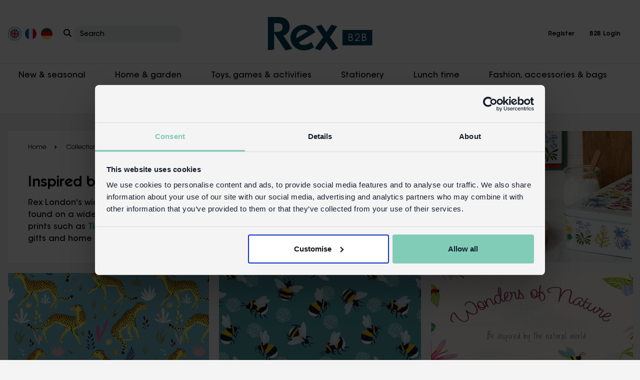

--- FILE ---
content_type: text/html; charset=utf-8
request_url: https://www.rexlondontrade.com/c/inspired-by-nature
body_size: 14819
content:

<!DOCTYPE html>
<html lang="en">
<head>
    <meta charset="UTF-8" />
    <meta http-equiv="X-UA-Compatible" content="IE=edge" />
    <meta name="viewport" content="width=device-width, initial-scale=1.0" />


    <title>Inspired by nature | Rex B2B</title>
    <meta name="description" content="Inspired by nature at Rex B2B. Trade & wholesale gift suppliers since 1981. Easy EU distribution. Free delivery available." />
    <meta name="keywords" content="" />

        <link rel="canonical" href="https://www.rexlondontrade.com/c/inspired-by-nature" />
            <link rel="alternate" hreflang="x-default" href="https://www.rexlondontrade.com/c/inspired-by-nature" />
            <link rel="alternate" hreflang="fr" href="https://www.rexlondontrade.com/fr/c/designs-floraux" />
            <link rel="alternate" hreflang="de" href="https://www.rexlondontrade.com/de/c/florale-designs" />
    <link async rel="stylesheet" href="/style/css/frontpage.css?v=1" />
    <link async rel="stylesheet" href="/css/font-awesome.min.css" />
    <link async rel="stylesheet" href="https://cdnjs.cloudflare.com/ajax/libs/font-awesome/6.3.0/css/all.min.css" />

    <!-- slick slider css  -->
    <link rel="stylesheet" href="/lib/slick/slick.css" />
    <link rel="stylesheet" href="/lib/slick/slick-theme.css" />
    <link rel="stylesheet" href="/css/xzoom.css" />

    <!-- jquery reference -->
    <script src="/js/jquery.min.js"></script>
    <script src="/js/xzoom.js"></script>
    <script type="text/javascript" src="https://unpkg.com/default-passive-events"></script>
    <script src="/jquery/jquery.validate.min.js"></script>
    <script src="/jquery/jquery.validate.unobtrusive.min.js"></script>

    <script async defer src="https://www.google.com/recaptcha/api.js"></script>

    <!-- Google Tag Manager -->
<script>(function(w,d,s,l,i){w[l]=w[l]||[];w[l].push({'gtm.start':
new Date().getTime(),event:'gtm.js'});var f=d.getElementsByTagName(s)[0],
j=d.createElement(s),dl=l!='dataLayer'?'&l='+l:'';j.async=true;j.src=
'https://www.googletagmanager.com/gtm.js?id=GTM-5H6K552&gtm_auth=6zVh9ZN7Y5WJeBQ-_guGfg&gtm_preview=env-1&gtm_cookies_win=x';f.parentNode.insertBefore(j,f);
})(window,document,'script','dataLayer','GTM-5H6K552');</script>
<!-- End Google Tag Manager -->
</head>
<body class="">
    <input type="hidden" id="culture-key" value="en-GB" />
    <!-- Google Tag Manager (noscript) -->
<noscript><iframe src="https://www.googletagmanager.com/ns.html?id=GTM-5H6K552&gtm_auth=6zVh9ZN7Y5WJeBQ-_guGfg&gtm_preview=env-1&gtm_cookies_win=x"
height="0" width="0" style="display:none;visibility:hidden"></iframe></noscript>
<!-- End Google Tag Manager (noscript) -->
    
<style>
	.site-search {
		border: none;
		border: none;
		overflow: hidden;
		white-space: nowrap;
		text-overflow: ellipsis;
		background: #edefef;
		padding: 5px 12px 5px;
		border-radius: 15px;
	}

		.site-search::placeholder {
			font-size: 14px;
			color: #000;
		}

	.head-search-dropdown button {
		background-color: transparent;
		border: none;
		padding: 0;
	}

		.head-search-dropdown button i {
			font-size: 16px;
			z-index: 9999;
			position: relative;
		}

	.country-flag-dropdown button i {
		font-size: 16px;
	}

</style>
<!-- main header start -->
<header class="rex-header">
	<div class="container-fluid">
		<div class="rex-row">
			<ul class="country-search">
				<li class="country-flag">
					<div class="country-flag-wrapper">
								<span class="flag">
									<a href="/c/inspired-by-nature" aria-label="Culture">
										<img class="img-fluid flag-click" id="flag-click-1"
											 src="/media/0o0cgw1p/united-kingdom-circle-flag.png?format=webp&quality=10"
									 alt="United Kingdom Circle Flag" width="27" style="padding:2px;" />
									</a>
								</span>
								<span class="flag">
									<a href="/fr/c/designs-floraux" aria-label="Culture">
										<img class="img-fluid flag-click" id="flag-click-1"
											 src="/media/idsozz33/france-flag-circle.png?format=webp&quality=10"
									 alt="France Flag" width="27" style="padding:2px;" />
									</a>
								</span>
								<span class="flag">
									<a href="/de/c/florale-designs" aria-label="Culture">
										<img class="img-fluid flag-click" id="flag-click-1"
											 src="/media/1cffhkd2/german-flag-circle.png?format=webp&quality=10"
									 alt="German Flag" width="27" style="padding:2px;" />
									</a>
								</span>
					</div>
				</li>
				<li class="country-flag">
					<form method="get" action="/search" name="searchProduct">
						<div class="dropdown head-search-dropdown">
							<button class="btn_submit_search"
									type="submit"
									aria-expanded="false" aria-label="Search">
								<i class="fa-solid fa-magnifying-glass"></i>
							</button>

							<input type="text" id="site-search" placeholder="Search" name="search" class="site-search" />
							<input type="hidden" value="" />
							<input type="hidden" value="" />
							<ul class="dropdown-menu search-result" aria-labelledby="dropdownMenuLink">
							</ul>
						</div>
					</form>
				</li>
			</ul>
			<!-- left country div end -->
			<a href="/" class="header-logo" aria-label="Header Logo">
				<img class="img-fluid"
					 src="/media/xhfnxw3p/rex-b2b_logo.svg" />
			</a>
			<!-- logo end -->

			<ul class="main-menu">
				<li class="mob-searchList">
					<a href="javascript:void(0)" id="search-toggle" aria-label="Search Toggle">
						<img src="/images/icon/search-icon.svg" alt="" />
					</a>
				</li>
					<li class="account-link dropdown">
						<button type="button" class="dropdown-toggle" id="dropdownMenuButton2" aria-label="Account dropdown menu" data-bs-toggle="dropdown" aria-expanded="false">
							<span class="acc-icon"><img class="img-fluid" src="/images/icon/user-regular.svg" alt="" /></span>
						</button>
						<ul class="dropdown-menu" aria-labelledby="dropdownMenuButton2">
							<li class="dropdown-item">
								<a href="/register" aria-label="Register">Register</a>
							</li>
							<li class="dropdown-item">
								<a href="/login" aria-label="Login">B2B Login</a>
							</li>
						</ul>
					</li>
					<li class="logout-link">
						<a href="/register" aria-label="Register">Register</a>
					</li>
					<li class="logout-link">
						<a href="/login" aria-label="Logout">B2B Login</a>
					</li>
				<li class="mob-menuBar">
					<span class="bar-one"></span>
				</li>
			</ul>
			<div class="search-wrap">
				<div class="search-box">
					<form method="get" action="/search" name="searchProductMobile">
						<div class="dropdown head-search-dropdown">
							<button class="btn_submit_search"
									type="submit"
									aria-expanded="false">
								<i class="fa-solid fa-magnifying-glass"></i>
							</button>

							<input type="text" id="site-search-Mobile" placeholder="Search" name="search" class="search-icon" />
							<input type="hidden" value="" />
							<input type="hidden" value="" />
							<ul class="dropdown-menu search-result-Mobile" aria-labelledby="dropdownMenuLink">
							</ul>
							<span class="searchClose"><i class="fa-solid fa-xmark"></i></span>
						</div>
					</form>
				</div>
			</div>
		</div>
	</div>
</header>
<!-- main header end -->
<!-- sub header start -->
	<header class="rexsub-header">
		<div class="container-fluid">
			<ul class="subheader-menu">
					<li class="">
						<a href="javascript:void(0)">New &amp; seasonal</a>
								<div class="megamenu-dropbox">
									<div class="container">
										<div class="row">
<div class='col'><ul class='megainner-menu'><h5><a style='color:black;' href='/c/new'>New</a></h5><li><a href='/c/newly-arrived-gift-lines-designs'>Newly arrived</a></li><li><a href='/c/coming-soon'>Coming soon</a></li></ul><ul class='megainner-menu'><h5><a style='color:black;' href=''></a></h5></ul></div><div class='col'><ul class='megainner-menu'><h5><a style='color:black;' href='/c/occasions'>Occasions</a></h5><li><a href='/c/back-to-school'>Back to school</a></li><li><a href='/c/easter-gifts'>Easter gifts</a></li><li><a href='/c/fathers-day'>Father's Day</a></li><li><a href='/c/mothers-day'>Mother's Day</a></li><li><a href='/c/wedding'>Wedding</a></li><li><a href='/c/party-accessories'>Party accessories</a></li><li><a href='/c/party-bag-fillers'>Party bag fillers</a></li><li><a href='/c/halloween-gifts-accessories'>Halloween</a></li></ul><ul class='megainner-menu'><h5><a style='color:black;' href=''></a></h5></ul></div><div class='col'><ul class='megainner-menu'><h5><a style='color:black;' href='/c/christmas'>Christmas</a></h5><li><a href='/c/christmas-decorations'>Christmas decorations</a></li><li><a href='/c/christmas-gifts-for-her'>Christmas gifts for her</a></li><li><a href='/c/christmas-gifts-for-him'>Christmas gifts for him</a></li><li><a href='/c/retro-vintage-gifts'>Retro gifts</a></li><li><a href='/c/stocking-fillers'>Stocking fillers</a></li><li><a href='/c/stocking-fillers-for-adults'>Stocking fillers for adults</a></li><li><a href='/c/unusual-gifts'>Unusual gifts</a></li></ul><ul class='megainner-menu'><h5><a style='color:black;' href=''></a></h5></ul></div><div class='col'><ul class='megainner-menu'><h5><a style='color:black;' href='/c/top-picks-offers'>Top picks & offers</a></h5><li><a href='/c/bestselling-toys-gifts-homeware'>Bestsellers</a></li><li><a href='/c/top-picks-for-bookshops'>Top picks for bookshops</a></li><li><a href='/c/top-picks-for-garden-centres'>Top picks for garden centres</a></li><li><a href='/c/top-picks-for-gift-shops'>Top picks for gift shops</a></li><li><a href='/c/top-picks-for-homeware-shops'>Top picks for homeware shops</a></li><li><a href='/c/top-picks-for-museums'>Top picks for museums</a></li><li><a href='/c/top-picks-for-toy-shops'>Top picks for toy shops</a></li><li><a href='/c/clearance'>CLEARANCE</a></li></ul>										</div>
									</div>
								</div>
					</li>
					<li class="">
						<a href="javascript:void(0)">Home &amp; garden</a>
								<div class="megamenu-dropbox">
									<div class="container">
										<div class="row">
<div class='col'><ul class='megainner-menu'><h5><a style='color:black;' href='/c/kitchen-dining'>Kitchen & dining</a></h5><li><a href='/c/mugs-cups'>Mugs & cups</a></li><li><a href='/c/glassware'>Glassware</a></li><li><a href='/c/kitchen-equipment'>Kitchen equipment</a></li><li><a href='/c/biscuit-storage-tins'>Biscuit & storage tins</a></li><li><a href='/c/coasters-placemats'>Placemats & coasters</a></li><li><a href='/c/kitchen-linens'>Kitchen linens</a></li><li><a href='/c/tableware'>Tableware</a></li></ul><ul class='megainner-menu'><h5><a style='color:black;' href=''></a></h5></ul></div><div class='col'><ul class='megainner-menu'><h5><a style='color:black;' href='/c/home-decor'>Home décor</a></h5><li><a href='/c/candle-holders-candlesticks'>Candle holders</a></li><li><a href='/c/led-lights'>LED lights</a></li><li><a href='/c/luxury-candles-matches'>Candles & matches</a></li><li><a href='/c/soft-furnishings'>Soft furnishings</a></li><li><a href='/c/doormats'>Doormats</a></li><li><a href='/c/tufted-cotton-bath-mats'>Tufted cotton bath mats</a></li><li><a href='/c/childrens-room'>Children's room</a></li><li><a href='/c/photo-frames-mirrors'>Frames & mirrors</a></li><li><a href='/c/decorative-accessories'>Decorative accessories</a></li><li><a href='/c/bathroom-gifts'>Bathroom gifts</a></li></ul><ul class='megainner-menu'><h5><a style='color:black;' href=''></a></h5></ul></div><div class='col'><ul class='megainner-menu'><h5><a style='color:black;' href='/c/storage'>Storage</a></h5><li><a href='/c/jumbo-storage-bags'>Jumbo storage bags</a></li><li><a href='/c/mini-storage-bags'>Mini storage bags</a></li><li><a href='/c/storage-organisers'>Storage & organisers</a></li><li><a href='/c/retro-storage-tins'>Retro storage tins</a></li><li><a href='/c/trinket-dishes'>Trinket dishes</a></li></ul><ul class='megainner-menu'><h5><a style='color:black;' href=''></a></h5></ul></div><div class='col'><ul class='megainner-menu'><h5><a style='color:black;' href='/c/garden'>Garden</a></h5><li><a href='/c/garden-gifts-accessories'>Garden gifts</a></li><li><a href='/c/watering-cans'>Watering cans</a></li></ul>										</div>
									</div>
								</div>
					</li>
					<li class="">
						<a href="javascript:void(0)">Toys, games &amp; activities</a>
								<div class="megamenu-dropbox">
									<div class="container">
										<div class="row">
<div class='col'><ul class='megainner-menu'><h5><a style='color:black;' href=''></a></h5></ul><ul class='megainner-menu'><h5><a style='color:black;' href=''></a></h5></ul></div><div class='col'><ul class='megainner-menu'><h5><a style='color:black;' href='/c/toys'>Toys</a></h5><li><a href='/c/classic-toys-for-gift-shops'>Classic toys</a></li><li><a href='/c/outdoor-toys'>Outdoor toys</a></li><li><a href='/c/musical-toys-gifts'>Musical toys</a></li><li><a href='/c/pocket-money-toys'>Pocket money toys</a></li><li><a href='/c/wooden-toys'>Wooden toys</a></li></ul><ul class='megainner-menu'><h5><a style='color:black;' href=''></a></h5></ul></div><div class='col'><ul class='megainner-menu'><h5><a style='color:black;' href='/c/games-for-children-families'>Games</a></h5><li><a href='/c/games-for-children'>Games for children</a></li><li><a href='/c/playing-cards-games'>Playing cards & games</a></li></ul><ul class='megainner-menu'><h5><a style='color:black;' href=''></a></h5></ul></div><div class='col'><ul class='megainner-menu'><h5><a style='color:black;' href='/c/activities'>Activities</a></h5><li><a href='/c/craft-build-kits'>Craft & build</a></li><li><a href='/c/pretend-play'>Pretend play</a></li><li><a href='/c/puzzles-jigsaws'>Puzzles</a></li></ul><ul class='megainner-menu'><h5><a style='color:black;' href=''></a></h5></ul></div><div class='col'><ul class='megainner-menu'><h5><a style='color:black;' href=''></a></h5></ul>										</div>
									</div>
								</div>
					</li>
					<li class="">
						<a href="javascript:void(0)">Stationery</a>
								<div class="megamenu-dropbox">
									<div class="container">
										<div class="row">
<div class='col'><ul class='megainner-menu'><h5><a style='color:black;' href=''></a></h5></ul><ul class='megainner-menu'><h5><a style='color:black;' href=''></a></h5></ul></div><div class='col'><ul class='megainner-menu'><h5><a style='color:black;' href='/c/cards-wrap'>Cards & wrap</a></h5><li><a href='/c/birthday-greeting-cards'>Birthday & greeting cards</a></li><li><a href='/c/gift-wrap-gift-bags-tissue-paper'>Gift wrapping</a></li></ul><ul class='megainner-menu'><h5><a style='color:black;' href=''></a></h5></ul></div><div class='col'><ul class='megainner-menu'><h5><a style='color:black;' href='/c/stationery'>Stationery gifts</a></h5><li><a href='/c/erasers'>Erasers</a></li><li><a href='/c/notebooks'>Notebooks</a></li><li><a href='/c/novelty-pens-pencils'>Pens & pencils</a></li><li><a href='/c/pencil-cases'>Pencil cases</a></li><li><a href='/c/stamps-stickers'>Stamps & stickers</a></li><li><a href='/c/stationery-accessories'>Stationery accessories</a></li></ul><ul class='megainner-menu'><h5><a style='color:black;' href=''></a></h5></ul></div><div class='col'><ul class='megainner-menu'><h5><a style='color:black;' href=''></a></h5></ul>										</div>
									</div>
								</div>
					</li>
					<li class="">
						<a href="javascript:void(0)">Lunch time</a>
								<div class="megamenu-dropbox">
									<div class="container">
										<div class="row">
<div class='col'><ul class='megainner-menu'><h5><a style='color:black;' href=''></a></h5></ul><ul class='megainner-menu'><h5><a style='color:black;' href=''></a></h5></ul></div><div class='col'><ul class='megainner-menu'><h5><a style='color:black;' href='/c/lunch-boxes-bags'>Lunch boxes & bags</a></h5><li><a href='/c/lunch-boxes-bento-boxes'>Lunch boxes & bento boxes</a></li><li><a href='/c/lunch-bags-cool-bags'>Lunch bags & cool bags</a></li><li><a href='/c/snack-boxes-snack-bags'>Snack boxes & snack bags</a></li></ul><ul class='megainner-menu'><h5><a style='color:black;' href=''></a></h5></ul></div><div class='col'><ul class='megainner-menu'><h5><a style='color:black;' href='/c/bottles-flasks'>Bottles & flasks</a></h5><li><a href='/c/travel-mugs-cups'>Travel mugs</a></li><li><a href='/c/water-bottles-flasks'>Water bottles & flasks</a></li><li><a href='/c/childrens-bottles-flasks'>Children's bottles & flasks</a></li></ul><ul class='megainner-menu'><h5><a style='color:black;' href=''></a></h5></ul></div><div class='col'><ul class='megainner-menu'><h5><a style='color:black;' href='/c/melamine-tableware'>Melamine tableware</a></h5><li><a href='/c/childrens-tableware'>Tableware for children</a></li><li><a href='/c/picnic-collection'>Picnic collection</a></li></ul><ul class='megainner-menu'><h5><a style='color:black;' href=''></a></h5></ul></div><div class='col'><ul class='megainner-menu'><h5><a style='color:black;' href=''></a></h5></ul>										</div>
									</div>
								</div>
					</li>
					<li class="">
						<a href="javascript:void(0)">Fashion, accessories &amp; bags</a>
								<div class="megamenu-dropbox">
									<div class="container">
										<div class="row">
<div class='col'><ul class='megainner-menu'><h5><a style='color:black;' href='/c/childrens-accessories'>Children's accessories</a></h5><li><a href='/c/childrens-aprons'>Children's aprons</a></li><li><a href='/c/childrens-backpacks'>Children's backpacks</a></li><li><a href='/c/childrens-fancy-dress'>Children's fancy dress</a></li><li><a href='/c/childrens-hair-beauty'>Children's hair & beauty</a></li><li><a href='/c/childrens-purses-washbags'>Children's purses & washbags</a></li><li><a href='/c/temporary-tattoos'>Temporary tattoos</a></li><li><a href='/c/for-baby-and-toddler'>For baby and toddler</a></li><li><a href='/c/plasters-in-tins'>Plasters in tins</a></li></ul><ul class='megainner-menu'><h5><a style='color:black;' href=''></a></h5></ul></div><div class='col'><ul class='megainner-menu'><h5><a style='color:black;' href='/c/accessories'>Accessories</a></h5><li><a href='/c/bike-accessories'>Bike accessories</a></li><li><a href='/c/glasses-cases'>Glasses cases</a></li><li><a href='/c/umbrellas-for-children-adults'>Umbrellas</a></li><li><a href='/c/travel-gifts-accessories'>Travel accessories</a></li><li><a href='/c/novelty-gifts'>Novelty gifts</a></li><li><a href='/c/from-the-mayan-people'>From the Mayan people</a></li><li><a href='/c/hair-beauty'>Hair & beauty</a></li></ul><ul class='megainner-menu'><h5><a style='color:black;' href=''></a></h5></ul></div><div class='col'><ul class='megainner-menu'><h5><a style='color:black;' href='/c/bags'>Bags</a></h5><li><a href='/c/shopping-bags'>Shopping bags</a></li><li><a href='/c/mini-storage-bags'>Mini storage bags</a></li><li><a href='/c/jumbo-storage-bags'>Jumbo storage bags</a></li><li><a href='/c/travel-bags-purses'>Travel bags & purses</a></li></ul><ul class='megainner-menu'><h5><a style='color:black;' href=''></a></h5></ul></div>										</div>
									</div>
								</div>
					</li>
					<li class="">
						<a href="javascript:void(0)">Collections</a>
								<div class="megamenu-dropbox">
									<div class="container">
										<div class="row">
<div class='col'><ul class='megainner-menu'><h5><a style='color:black;' href='/c/classic-designs'>Classic designs</a></h5><li><a href='/c/cherry'>Cherry</a></li><li><a href='/c/le-bicycle'>Le Bicycle</a></li><li><a href='/c/periodic-table'>Periodic Table</a></li><li><a href='/c/retro-pantry'>Retro Pantry</a></li><li><a href='/c/spirit-of-adventure'>Spirit of Adventure</a></li><li><a href='/c/spotlight'>Spotlight</a></li><li><a href='/c/transport-for-london-themed-gifts'>Transport for London</a></li><li><a href='/c/world-map'>World Map</a></li><li><a href='/c/kawaii-gifts'>Kawaii gifts</a></li></ul><ul class='megainner-menu'><h5><a style='color:black;' href=''></a></h5></ul></div><div class='col'><ul class='megainner-menu'><h5><a style='color:black;' href='/c/inspired-by-nature'>Inspired by nature</a></h5><li><a href='/c/daisy'>Daisy</a></li><li><a href='/c/wild-flowers-collection'>Wild Flowers</a></li><li><a href='/c/bumblebee'>Bumblebee</a></li><li><a href='/c/butterfly-garden'>Butterfly Garden</a></li><li><a href='/c/best-in-show-dog-themed-gifts'>Best in Show</a></li><li><a href='/c/cheetah'>Cheetah</a></li><li><a href='/c/garden-birds'>Garden Birds</a></li><li><a href='/c/love-birds'>Love Birds</a></li><li><a href='/c/cat-themed-toys-gifts'>Nine Lives</a></li><li><a href='/c/tilde'>Tilde</a></li><li><a href='/c/vintage-apple'>Vintage Apple</a></li><li><a href='/c/your-garden'>Your Garden</a></li><li><a href='/c/wonders-of-nature'>Wonders of Nature</a></li><li><a href='/c/dog-park'>Dog Park</a></li></ul><ul class='megainner-menu'><h5><a style='color:black;' href=''></a></h5></ul></div><div class='col'><ul class='megainner-menu'><h5><a style='color:black;' href='/c/home-interiors'>Home & interiors</a></h5><li><a href='/c/natural-home'>Natural Home</a></li><li><a href='/c/the-joyful-home-collection'>The Joyful Home collection</a></li><li><a href='/c/the-jaipur-collection'>The Jaipur collection</a></li><li><a href='/c/the-enamel-collection'>The enamel collection</a></li></ul><ul class='megainner-menu'><h5><a style='color:black;' href=''></a></h5></ul></div><div class='col'><ul class='megainner-menu'><h5><a style='color:black;' href='/c/designed-for-children'>Designed for children</a></h5><li><a href='/c/baby-dinos'>Baby Dinos</a></li><li><a href='/c/fairies-in-the-garden'>Fairies in the Garden</a></li><li><a href='/c/ladybird'>Ladybird</a></li><li><a href='/c/prehistoric-land'>Prehistoric Land</a></li><li><a href='/c/road-trip'>Road Trip</a></li><li><a href='/c/sausage-dog-themed-toys-gifts'>Sausage Dog</a></li><li><a href='/c/sharks'>Sharks</a></li><li><a href='/c/space-age'>Space Age</a></li><li><a href='/c/wild-bear'>Wild Bear</a></li><li><a href='/c/wild-wonders'>Wild Wonders</a></li><li><a href='/c/woodland'>Woodland</a></li><li><a href='/c/mermaid'>Mermaid</a></li></ul><ul class='megainner-menu'><h5><a style='color:black;' href=''></a></h5></ul></div><div class='col'><ul class='megainner-menu'><h5><a style='color:black;' href='/c/seasonal-collections'>Seasonal collections</a></h5><li><a href='/c/50s-christmas'>50's Christmas</a></li><li><a href='/c/winter-walk'>Winter Walk</a></li></ul>										</div>
									</div>
								</div>
					</li>
			</ul>
		</div>
	</header>
<!-- sub header end -->
<!-- bar start -->
<section class="rexheader-barCat" aria-label="USPs Banner">
	<div class="container-fluid">
		<a aria-label="View delivery information" class="topbar-link">
			<img width="1640" height="78" class="img-fluid top-header-desktop" src="/media/tvcm0nlx/thin-line.jpg" alt="Desktop Xmas delivery top banner" />
			<img width="543" height="111" class="img-fluid top-header-mobile" src="/media/tvcm0nlx/thin-line.jpg" alt="Mobile Xmas delivery top banner" />
		</a>
	</div>
</section>

<!-- bar end -->
<script src="/js/script.js"></script>
    

<section class="stationary-box">
    <div class="container-fluid">
        <div class="row stationData-row">
            <div class="left-station">
                        <ul class="pagelist-link">

            <li><a href="/">Home</a></li>
            <li><span>Collections</span></li>
            <li><span>Inspired by nature</span></li>
        </ul>
        <script type="application/ld+json">
            {
                "@context": "https://schema.org/",
                "@type": "BreadcrumbList",
                "name": "Inspired by nature",
                "itemListElement":
                    [
                        {
                            "@type":"ListItem",
                            "position": 1,
                            "name": "Collections",
                            "id": "https://www.rexlondontrade.com/#design",
                            "item": "https://www.rexlondontrade.com/#design"
                        },
                        {
                            "@type":"ListItem",
                            "position": 2,
                            "name": "Inspired by nature",
                            "id": "https://www.rexlondontrade.com/c/inspired-by-nature",
                            "item": "https://www.rexlondontrade.com/c/inspired-by-nature"
                        }
                     ]
              }
        </script>

                <h1 class="displayName">Inspired by nature</h1>
                <p><span style="font-size: medium;">Rex London's wide range of floral creations is always on trend, and can be found on a wide range of homeware and giftware. Discover delicate floral prints such as <strong><a href="/c/tilde" title="Tilde">Tilde</a></strong> alongside bold retro designs like <strong><a href="/c/wild-flowers-collection" title="Wild Flowers Collection">Wild Flower</a></strong>, and find floral gifts and home decorations for any colour scheme, age or audience.</span></p>
            </div>
            <div class="stationary-img">
                <img loading="lazy" class="img-fluid" src="/media/heuhviuf/29361-29299-29181-kitchen-accessories-wild-flowers-desktop-banner.jpg" alt="A cosy kitchen scene with a floral theme. ">
            </div>
        </div>
        <!-- row end -->
        <div class="row">
                            <div class="col-md-4">
                                <a href="/c/cheetah">
                                    <div class="card stationItem-card">
                                        <div class="card-body">
                                            <img loading="lazy" class="img-fluid" src="/media/4d1muuyr/cheetah-design.png" alt="cheetah">
                                        </div>
                                        <div class="card-footer">
                                            <h4>Cheetah</h4>
                                        </div>
                                    </div>
                                </a>
                            </div>
                            <div class="col-md-4">
                                <a href="/c/bumblebee">
                                    <div class="card stationItem-card">
                                        <div class="card-body">
                                            <img loading="lazy" class="img-fluid" src="/media/0pyaxjfq/bumble-bee.png" alt="bumblebee">
                                        </div>
                                        <div class="card-footer">
                                            <h4>Bumblebee</h4>
                                        </div>
                                    </div>
                                </a>
                            </div>
                            <div class="col-md-4">
                                <a href="/c/wonders-of-nature">
                                    <div class="card stationItem-card">
                                        <div class="card-body">
                                            <img loading="lazy" class="img-fluid" src="/media/zzfjnk2j/wonders-of-nature.png" alt="wonders of nature">
                                        </div>
                                        <div class="card-footer">
                                            <h4>Wonders of Nature</h4>
                                        </div>
                                    </div>
                                </a>
                            </div>
                            <div class="col-md-3">
                                <a href="/c/your-garden">
                                    <div class="card stationItem-card">
                                        <div class="card-body">
                                            <img loading="lazy" class="img-fluid" src="/media/dhzmxmap/29735-mini-garden-snips-lifestyle.png" alt="your garden">
                                        </div>
                                        <div class="card-footer">
                                            <h5>Your Garden</h5>
                                        </div>
                                    </div>
                                </a>
                            </div>
                            <div class="col-md-3">
                                <a href="/c/best-in-show-dog-themed-gifts">
                                    <div class="card stationItem-card">
                                        <div class="card-body">
                                            <img loading="lazy" class="img-fluid" src="/media/jywfbk04/400x400-best-in-show-designpng.png" alt="best in show">
                                        </div>
                                        <div class="card-footer">
                                            <h5>Best in Show</h5>
                                        </div>
                                    </div>
                                </a>
                            </div>
                            <div class="col-md-3">
                                <a href="/c/garden-birds">
                                    <div class="card stationItem-card">
                                        <div class="card-body">
                                            <img loading="lazy" class="img-fluid" src="/media/q2bj0yzc/400x400-garden-birdsjpg.jpg" alt="garden birds">
                                        </div>
                                        <div class="card-footer">
                                            <h5>Garden Birds</h5>
                                        </div>
                                    </div>
                                </a>
                            </div>
                            <div class="col-md-3">
                                <a href="/c/cat-themed-toys-gifts">
                                    <div class="card stationItem-card">
                                        <div class="card-body">
                                            <img loading="lazy" class="img-fluid" src="/media/ugwfgkez/400x400-nine-livesdesignjpg.jpg" alt="nine lives">
                                        </div>
                                        <div class="card-footer">
                                            <h5>Nine Lives</h5>
                                        </div>
                                    </div>
                                </a>
                            </div>
                            <div class="col-md-3">
                                <a href="/c/vintage-apple">
                                    <div class="card stationItem-card">
                                        <div class="card-body">
                                            <img loading="lazy" class="img-fluid" src="/media/onimfwjc/400x400-vintage-applejpg.jpg" alt="vintage apple">
                                        </div>
                                        <div class="card-footer">
                                            <h5>Vintage Apple</h5>
                                        </div>
                                    </div>
                                </a>
                            </div>
                            <div class="col-md-3">
                                <a href="/c/daisy">
                                    <div class="card stationItem-card">
                                        <div class="card-body">
                                            <img loading="lazy" class="img-fluid" src="/media/0jenrn32/pink-daisy.jpg" alt="daisy">
                                        </div>
                                        <div class="card-footer">
                                            <h5>Daisy</h5>
                                        </div>
                                    </div>
                                </a>
                            </div>
                            <div class="col-md-3">
                                <a href="/c/butterfly-garden">
                                    <div class="card stationItem-card">
                                        <div class="card-body">
                                            <img loading="lazy" class="img-fluid" src="/media/aqrhcru2/500x500-butterfly-gardenjpg.jpg" alt="butterfly garden">
                                        </div>
                                        <div class="card-footer">
                                            <h5>Butterfly Garden</h5>
                                        </div>
                                    </div>
                                </a>
                            </div>
                            <div class="col-md-3">
                                <a href="/c/tilde">
                                    <div class="card stationItem-card">
                                        <div class="card-body">
                                            <img loading="lazy" class="img-fluid" src="/media/eywf4evt/500x500-tilde.jpg" alt="tilde">
                                        </div>
                                        <div class="card-footer">
                                            <h5>Tilde</h5>
                                        </div>
                                    </div>
                                </a>
                            </div>
                            <div class="col-md-3">
                                <a href="/c/wild-flowers-collection">
                                    <div class="card stationItem-card">
                                        <div class="card-body">
                                            <img loading="lazy" class="img-fluid" src="/media/qryf4qkn/wild-flowersjpg.jpg" alt="wild flowers">
                                        </div>
                                        <div class="card-footer">
                                            <h5>Wild Flowers</h5>
                                        </div>
                                    </div>
                                </a>
                            </div>
                            <div class="col-md-3">
                                <a href="/c/love-birds">
                                    <div class="card stationItem-card">
                                        <div class="card-body">
                                            <img loading="lazy" class="img-fluid" src="/media/lsbpf0wq/love-birds.jpg" alt="love birds">
                                        </div>
                                        <div class="card-footer">
                                            <h5>Love Birds</h5>
                                        </div>
                                    </div>
                                </a>
                            </div>
                            <div class="col-md-3">
                                <a href="/c/dog-park">
                                    <div class="card stationItem-card">
                                        <div class="card-body">
                                            <img loading="lazy" class="img-fluid" src="/media/a2advmda/dog-park.jpg" alt="dog park">
                                        </div>
                                        <div class="card-footer">
                                            <h5>Dog Park</h5>
                                        </div>
                                    </div>
                                </a>
                            </div>


        </div>
    </div>
</section>

<script type="application/ld+json">
      {
            "@context": "https://schema.org",
                "@type": "LocalBusiness",
                    "name": "Rex B2B",
                        "image": "https://www.rexlondontrade.com/media/xhfnxw3p/rex-b2b_logo.svg",
                            "@id": "",
                                "url": "https://www.rexlondontrade.com",
                                    "telephone": "+44 (0)208 746 1700",
                                        "priceRange": "NA",
                                            "address": {
                "@type": "PostalAddress",
                    "streetAddress": "3-4 Allied Way",
                        "addressLocality": "London",
                            "postalCode": "W3 0RL",
                                "addressCountry": "GB"
            },
            "openingHoursSpecification": {
                "@type": "OpeningHoursSpecification",
                    "dayOfWeek": [
                        "Monday",
                        "Tuesday",
                        "Wednesday",
                        "Thursday",
                        "Friday"
                    ],
                        "opens": "07:00",
                            "closes": "14:00"
            },
            "sameAs": [
                "https://www.facebook.com/RexLondonUK",
                "https://twitter.com/rexlondontrade",
                "https://www.instagram.com/rexlondonuk/",
                "https://www.youtube.com/c/dotcomgiftshop",
                "https://www.linkedin.com/company/rexlondon",
                "https://www.pinterest.co.uk/rexlondon/"
            ],
    "contactPoint":       {
      "@type": "ContactPoint",
      "telephone": "+44 (0)208 746 1700",
      "contactType": "customer service",
      "email": "info@rexlondon.com"
    },
        "potentialAction": {
            "@type": "SearchAction",
                "target": "https://www.rexlondontrade.com/search?search={search_term_string}",
                    "query-input": "required name=search_term_string"
        }}
</script>
    <div id="div_master_cover_bg" class="coverScreenBackground">
        <div class="coverScreenBackground-inner" id="div_loader">
            <img src="/images/loading.gif" alt="Loading..." />
        </div>
    </div>
    <footer class="rex-footer">
	<div class="container-fluid">

				<div class="row">
								<div class="col-2">
									<ul class="rex-ftrmenu ">

												<li><a href="/about-us">About Us</a></li>
												<li><a href="/contact-us">Contact us</a></li>
												<li><a href="/faqs">FAQs</a></li>
												<li><a href="/awards">Awards</a></li>
												<li><a href="/trade-fairs">Trade Fairs</a></li>
												<li><a href="https://www.rexlondon.com" target="_blank">Go to retail website &#x279C;</a></li>
									</ul>
								</div>
								<div class="col-2">
									<ul class="rex-ftrmenu ">

												<li><a href="/uk-orders">UK orders</a></li>
												<li><a href="/european-orders">European orders</a></li>
												<li><a href="/worldwide-orders">Worldwide orders</a></li>
												<li><a href="/delivery-costs">Delivery costs</a></li>
												<li><a href="https://rexlondonuknew.faire.com">Buy on Faire (UK)</a></li>
												<li><a href="https://rexlondon.faire.com">Buy on Faire (EU)</a></li>
									</ul>
								</div>
								<div class="col-2">
									<ul class="rex-ftrmenu ">

												<li><a href="/become-a-stockist">Become a stockist</a></li>
												<li><a href="/trade-lookbook">Trade Catalogue</a></li>
												<li><a href="/terms-and-conditions">Terms and Conditions</a></li>
												<li><a href="/cookie-policy">Cookie Policy</a></li>
												<li><a href="/privacy-policy">Privacy Policy</a></li>
												<li><a href="/ethical-trading-statement">Ethical Trading Statement</a></li>
									</ul>
								</div>
								<div class="col-2">
									<ul class="footer-sociallink">
											<li>
												<a href="https://www.instagram.com/rexlondonuk/#" target="_blank" aria-label="Social Link">
													<i class="fa fa-instagram"></i>
												</a>
											</li>
											<li>
												<a href="https://www.facebook.com/RexLondonUK#" target="_blank" aria-label="Social Link">
													<i class="fa fa-facebook"></i>
												</a>
											</li>
											<li>
												<a href="https://www.youtube.com/c/dotcomgiftshop#" target="_blank" aria-label="Social Link">
													<i class="fa fa-youtube-play"></i>
												</a>
											</li>
											<li>
												<a href="https://uk.pinterest.com/rexlondon/#" target="_blank" aria-label="Social Link">
													<i class="fa fa-pinterest-p"></i>
												</a>
											</li>
											<li>
												<a href="https://www.linkedin.com/company/rexlondon#" target="_blank" aria-label="Social Link">
													<i class="fa fa-linkedin"></i>
												</a>
											</li>
									</ul>
								</div>
								<div class="col-2">
									<ul class="rex-ftrmenu rex-mbc">
											<li><span class="fw-bold"> Rex International Ltd</span></li>

												<li><a href="#0">Unit 3-4 Allied Way</a></li>
												<li><a href="#0">London</a></li>
												<li><a href="#0">W3 0RL</a></li>
												<li><a href="#0">United Kingdom</a></li>
									</ul>
								</div>
								<div class="col-2">
									<ul class="rex-ftrmenu rex-mbc">
											<li><span class="fw-bold">Rex London BV</span></li>

												<li><a href="#0">Groeneweg 17</a></li>
												<li><a href="#0">9320 Aalst</a></li>
												<li><a href="#0">Belgium</a></li>
									</ul>
								</div>
				</div>
				<div class="row">
					<div class="col-md-12">
						<ul class="company-partnerSec">
								<li>
									<img class="img-fluid"
							 	src="/media/mfspack2/master-card-id.png"
							 	alt="Master Card Id" />
								</li>
								<li>
									<img class="img-fluid"
							 	src="/media/ffvlcq5p/verified-visa.png"
							 	alt="Verified Visa" />
								</li>
						</ul>
					</div>
				</div>
	</div>

		<div class="rex-copyright">
			<p>© Rex International Ltd 2026. All Rights Reserved.</p>
		</div>
</footer>

<!-- mobile menu araa start -->
<div class="mobileMenu-area">
	<div class="mobMain-menu">
		<ul class="mainMenu-list">
				<li class="stocklist">
					<a href="/register">
						<u>Register</u> <i class="fa-solid fa-arrow-right"></i>
					</a>
				</li>


					<li class="abc">
						<a href="javascript:void(0)" class="main-link">
							<span>New &amp; seasonal</span> <i class="fa-solid fa-plus"></i>
						</a>
						<ul class="innerMenu-list">
										<li>
											<div class="d-flex justify-content-between">
												<a href="/c/new">New</a>
													<a href="#0"><i class="fa-solid fa-plus"></i></a>
											</div>
												<ul class="singleCat-list">
														<li>
															<a href="/c/newly-arrived-gift-lines-designs">
																<span>Newly arrived</span>
															</a>
														</li>
														<li>
															<a href="/c/coming-soon">
																<span>Coming soon</span>
															</a>
														</li>
												</ul>
										</li>
										<li>
											<div class="d-flex justify-content-between">
												<a></a>
											</div>
										</li>
										<li>
											<div class="d-flex justify-content-between">
												<a href="/c/occasions">Occasions</a>
													<a href="#0"><i class="fa-solid fa-plus"></i></a>
											</div>
												<ul class="singleCat-list">
														<li>
															<a href="/c/back-to-school">
																<span>Back to school</span>
															</a>
														</li>
														<li>
															<a href="/c/easter-gifts">
																<span>Easter gifts</span>
															</a>
														</li>
														<li>
															<a href="/c/fathers-day">
																<span>Father&#x27;s Day</span>
															</a>
														</li>
														<li>
															<a href="/c/mothers-day">
																<span>Mother&#x27;s Day</span>
															</a>
														</li>
														<li>
															<a href="/c/wedding">
																<span>Wedding</span>
															</a>
														</li>
														<li>
															<a href="/c/party-accessories">
																<span>Party accessories</span>
															</a>
														</li>
														<li>
															<a href="/c/party-bag-fillers">
																<span>Party bag fillers</span>
															</a>
														</li>
														<li>
															<a href="/c/halloween-gifts-accessories">
																<span>Halloween</span>
															</a>
														</li>
												</ul>
										</li>
										<li>
											<div class="d-flex justify-content-between">
												<a></a>
											</div>
										</li>
										<li>
											<div class="d-flex justify-content-between">
												<a href="/c/christmas">Christmas</a>
													<a href="#0"><i class="fa-solid fa-plus"></i></a>
											</div>
												<ul class="singleCat-list">
														<li>
															<a href="/c/christmas-decorations">
																<span>Christmas decorations</span>
															</a>
														</li>
														<li>
															<a href="/c/christmas-gifts-for-her">
																<span>Christmas gifts for her</span>
															</a>
														</li>
														<li>
															<a href="/c/christmas-gifts-for-him">
																<span>Christmas gifts for him</span>
															</a>
														</li>
														<li>
															<a href="/c/retro-vintage-gifts">
																<span>Retro gifts</span>
															</a>
														</li>
														<li>
															<a href="/c/stocking-fillers">
																<span>Stocking fillers</span>
															</a>
														</li>
														<li>
															<a href="/c/stocking-fillers-for-adults">
																<span>Stocking fillers for adults</span>
															</a>
														</li>
														<li>
															<a href="/c/unusual-gifts">
																<span>Unusual gifts</span>
															</a>
														</li>
												</ul>
										</li>
										<li>
											<div class="d-flex justify-content-between">
												<a></a>
											</div>
										</li>
										<li>
											<div class="d-flex justify-content-between">
												<a href="/c/top-picks-offers">Top picks &amp; offers</a>
													<a href="#0"><i class="fa-solid fa-plus"></i></a>
											</div>
												<ul class="singleCat-list">
														<li>
															<a href="/c/bestselling-toys-gifts-homeware">
																<span>Bestsellers</span>
															</a>
														</li>
														<li>
															<a href="/c/top-picks-for-bookshops">
																<span>Top picks for bookshops</span>
															</a>
														</li>
														<li>
															<a href="/c/top-picks-for-garden-centres">
																<span>Top picks for garden centres</span>
															</a>
														</li>
														<li>
															<a href="/c/top-picks-for-gift-shops">
																<span>Top picks for gift shops</span>
															</a>
														</li>
														<li>
															<a href="/c/top-picks-for-homeware-shops">
																<span>Top picks for homeware shops</span>
															</a>
														</li>
														<li>
															<a href="/c/top-picks-for-museums">
																<span>Top picks for museums</span>
															</a>
														</li>
														<li>
															<a href="/c/top-picks-for-toy-shops">
																<span>Top picks for toy shops</span>
															</a>
														</li>
														<li>
															<a href="/c/clearance">
																<span>CLEARANCE</span>
															</a>
														</li>
												</ul>
										</li>
						</ul>
					</li>
					<li class="abc">
						<a href="javascript:void(0)" class="main-link">
							<span>Home &amp; garden</span> <i class="fa-solid fa-plus"></i>
						</a>
						<ul class="innerMenu-list">
										<li>
											<div class="d-flex justify-content-between">
												<a href="/c/kitchen-dining">Kitchen &amp; dining</a>
													<a href="#0"><i class="fa-solid fa-plus"></i></a>
											</div>
												<ul class="singleCat-list">
														<li>
															<a href="/c/mugs-cups">
																<span>Mugs &amp; cups</span>
															</a>
														</li>
														<li>
															<a href="/c/glassware">
																<span>Glassware</span>
															</a>
														</li>
														<li>
															<a href="/c/kitchen-equipment">
																<span>Kitchen equipment</span>
															</a>
														</li>
														<li>
															<a href="/c/biscuit-storage-tins">
																<span>Biscuit &amp; storage tins</span>
															</a>
														</li>
														<li>
															<a href="/c/coasters-placemats">
																<span>Placemats &amp; coasters</span>
															</a>
														</li>
														<li>
															<a href="/c/kitchen-linens">
																<span>Kitchen linens</span>
															</a>
														</li>
														<li>
															<a href="/c/tableware">
																<span>Tableware</span>
															</a>
														</li>
												</ul>
										</li>
										<li>
											<div class="d-flex justify-content-between">
												<a></a>
											</div>
										</li>
										<li>
											<div class="d-flex justify-content-between">
												<a href="/c/home-decor">Home d&#xE9;cor</a>
													<a href="#0"><i class="fa-solid fa-plus"></i></a>
											</div>
												<ul class="singleCat-list">
														<li>
															<a href="/c/candle-holders-candlesticks">
																<span>Candle holders</span>
															</a>
														</li>
														<li>
															<a href="/c/led-lights">
																<span>LED lights</span>
															</a>
														</li>
														<li>
															<a href="/c/luxury-candles-matches">
																<span>Candles &amp; matches</span>
															</a>
														</li>
														<li>
															<a href="/c/soft-furnishings">
																<span>Soft furnishings</span>
															</a>
														</li>
														<li>
															<a href="/c/doormats">
																<span>Doormats</span>
															</a>
														</li>
														<li>
															<a href="/c/tufted-cotton-bath-mats">
																<span>Tufted cotton bath mats</span>
															</a>
														</li>
														<li>
															<a href="/c/childrens-room">
																<span>Children&#x27;s room</span>
															</a>
														</li>
														<li>
															<a href="/c/photo-frames-mirrors">
																<span>Frames &amp; mirrors</span>
															</a>
														</li>
														<li>
															<a href="/c/decorative-accessories">
																<span>Decorative accessories</span>
															</a>
														</li>
														<li>
															<a href="/c/bathroom-gifts">
																<span>Bathroom gifts</span>
															</a>
														</li>
												</ul>
										</li>
										<li>
											<div class="d-flex justify-content-between">
												<a></a>
											</div>
										</li>
										<li>
											<div class="d-flex justify-content-between">
												<a href="/c/storage">Storage</a>
													<a href="#0"><i class="fa-solid fa-plus"></i></a>
											</div>
												<ul class="singleCat-list">
														<li>
															<a href="/c/jumbo-storage-bags">
																<span>Jumbo storage bags</span>
															</a>
														</li>
														<li>
															<a href="/c/mini-storage-bags">
																<span>Mini storage bags</span>
															</a>
														</li>
														<li>
															<a href="/c/storage-organisers">
																<span>Storage &amp; organisers</span>
															</a>
														</li>
														<li>
															<a href="/c/retro-storage-tins">
																<span>Retro storage tins</span>
															</a>
														</li>
														<li>
															<a href="/c/trinket-dishes">
																<span>Trinket dishes</span>
															</a>
														</li>
												</ul>
										</li>
										<li>
											<div class="d-flex justify-content-between">
												<a></a>
											</div>
										</li>
										<li>
											<div class="d-flex justify-content-between">
												<a href="/c/garden">Garden</a>
													<a href="#0"><i class="fa-solid fa-plus"></i></a>
											</div>
												<ul class="singleCat-list">
														<li>
															<a href="/c/garden-gifts-accessories">
																<span>Garden gifts</span>
															</a>
														</li>
														<li>
															<a href="/c/watering-cans">
																<span>Watering cans</span>
															</a>
														</li>
												</ul>
										</li>
						</ul>
					</li>
					<li class="abc">
						<a href="javascript:void(0)" class="main-link">
							<span>Toys, games &amp; activities</span> <i class="fa-solid fa-plus"></i>
						</a>
						<ul class="innerMenu-list">
										<li>
											<div class="d-flex justify-content-between">
												<a></a>
											</div>
										</li>
										<li>
											<div class="d-flex justify-content-between">
												<a></a>
											</div>
										</li>
										<li>
											<div class="d-flex justify-content-between">
												<a href="/c/toys">Toys</a>
													<a href="#0"><i class="fa-solid fa-plus"></i></a>
											</div>
												<ul class="singleCat-list">
														<li>
															<a href="/c/classic-toys-for-gift-shops">
																<span>Classic toys</span>
															</a>
														</li>
														<li>
															<a href="/c/outdoor-toys">
																<span>Outdoor toys</span>
															</a>
														</li>
														<li>
															<a href="/c/musical-toys-gifts">
																<span>Musical toys</span>
															</a>
														</li>
														<li>
															<a href="/c/pocket-money-toys">
																<span>Pocket money toys</span>
															</a>
														</li>
														<li>
															<a href="/c/wooden-toys">
																<span>Wooden toys</span>
															</a>
														</li>
												</ul>
										</li>
										<li>
											<div class="d-flex justify-content-between">
												<a></a>
											</div>
										</li>
										<li>
											<div class="d-flex justify-content-between">
												<a href="/c/games-for-children-families">Games</a>
													<a href="#0"><i class="fa-solid fa-plus"></i></a>
											</div>
												<ul class="singleCat-list">
														<li>
															<a href="/c/games-for-children">
																<span>Games for children</span>
															</a>
														</li>
														<li>
															<a href="/c/playing-cards-games">
																<span>Playing cards &amp; games</span>
															</a>
														</li>
												</ul>
										</li>
										<li>
											<div class="d-flex justify-content-between">
												<a></a>
											</div>
										</li>
										<li>
											<div class="d-flex justify-content-between">
												<a href="/c/activities">Activities</a>
													<a href="#0"><i class="fa-solid fa-plus"></i></a>
											</div>
												<ul class="singleCat-list">
														<li>
															<a href="/c/craft-build-kits">
																<span>Craft &amp; build</span>
															</a>
														</li>
														<li>
															<a href="/c/pretend-play">
																<span>Pretend play</span>
															</a>
														</li>
														<li>
															<a href="/c/puzzles-jigsaws">
																<span>Puzzles</span>
															</a>
														</li>
												</ul>
										</li>
										<li>
											<div class="d-flex justify-content-between">
												<a></a>
											</div>
										</li>
										<li>
											<div class="d-flex justify-content-between">
												<a></a>
											</div>
										</li>
						</ul>
					</li>
					<li class="abc">
						<a href="javascript:void(0)" class="main-link">
							<span>Stationery</span> <i class="fa-solid fa-plus"></i>
						</a>
						<ul class="innerMenu-list">
										<li>
											<div class="d-flex justify-content-between">
												<a></a>
											</div>
										</li>
										<li>
											<div class="d-flex justify-content-between">
												<a></a>
											</div>
										</li>
										<li>
											<div class="d-flex justify-content-between">
												<a href="/c/cards-wrap">Cards &amp; wrap</a>
													<a href="#0"><i class="fa-solid fa-plus"></i></a>
											</div>
												<ul class="singleCat-list">
														<li>
															<a href="/c/birthday-greeting-cards">
																<span>Birthday &amp; greeting cards</span>
															</a>
														</li>
														<li>
															<a href="/c/gift-wrap-gift-bags-tissue-paper">
																<span>Gift wrapping</span>
															</a>
														</li>
												</ul>
										</li>
										<li>
											<div class="d-flex justify-content-between">
												<a></a>
											</div>
										</li>
										<li>
											<div class="d-flex justify-content-between">
												<a href="/c/stationery">Stationery gifts</a>
													<a href="#0"><i class="fa-solid fa-plus"></i></a>
											</div>
												<ul class="singleCat-list">
														<li>
															<a href="/c/erasers">
																<span>Erasers</span>
															</a>
														</li>
														<li>
															<a href="/c/notebooks">
																<span>Notebooks</span>
															</a>
														</li>
														<li>
															<a href="/c/novelty-pens-pencils">
																<span>Pens &amp; pencils</span>
															</a>
														</li>
														<li>
															<a href="/c/pencil-cases">
																<span>Pencil cases</span>
															</a>
														</li>
														<li>
															<a href="/c/stamps-stickers">
																<span>Stamps &amp; stickers</span>
															</a>
														</li>
														<li>
															<a href="/c/stationery-accessories">
																<span>Stationery accessories</span>
															</a>
														</li>
												</ul>
										</li>
										<li>
											<div class="d-flex justify-content-between">
												<a></a>
											</div>
										</li>
										<li>
											<div class="d-flex justify-content-between">
												<a></a>
											</div>
										</li>
						</ul>
					</li>
					<li class="abc">
						<a href="javascript:void(0)" class="main-link">
							<span>Lunch time</span> <i class="fa-solid fa-plus"></i>
						</a>
						<ul class="innerMenu-list">
										<li>
											<div class="d-flex justify-content-between">
												<a></a>
											</div>
										</li>
										<li>
											<div class="d-flex justify-content-between">
												<a></a>
											</div>
										</li>
										<li>
											<div class="d-flex justify-content-between">
												<a href="/c/lunch-boxes-bags">Lunch boxes &amp; bags</a>
													<a href="#0"><i class="fa-solid fa-plus"></i></a>
											</div>
												<ul class="singleCat-list">
														<li>
															<a href="/c/lunch-boxes-bento-boxes">
																<span>Lunch boxes &amp; bento boxes</span>
															</a>
														</li>
														<li>
															<a href="/c/lunch-bags-cool-bags">
																<span>Lunch bags &amp; cool bags</span>
															</a>
														</li>
														<li>
															<a href="/c/snack-boxes-snack-bags">
																<span>Snack boxes &amp; snack bags</span>
															</a>
														</li>
												</ul>
										</li>
										<li>
											<div class="d-flex justify-content-between">
												<a></a>
											</div>
										</li>
										<li>
											<div class="d-flex justify-content-between">
												<a href="/c/bottles-flasks">Bottles &amp; flasks</a>
													<a href="#0"><i class="fa-solid fa-plus"></i></a>
											</div>
												<ul class="singleCat-list">
														<li>
															<a href="/c/travel-mugs-cups">
																<span>Travel mugs</span>
															</a>
														</li>
														<li>
															<a href="/c/water-bottles-flasks">
																<span>Water bottles &amp; flasks</span>
															</a>
														</li>
														<li>
															<a href="/c/childrens-bottles-flasks">
																<span>Children&#x27;s bottles &amp; flasks</span>
															</a>
														</li>
												</ul>
										</li>
										<li>
											<div class="d-flex justify-content-between">
												<a></a>
											</div>
										</li>
										<li>
											<div class="d-flex justify-content-between">
												<a href="/c/melamine-tableware">Melamine tableware</a>
													<a href="#0"><i class="fa-solid fa-plus"></i></a>
											</div>
												<ul class="singleCat-list">
														<li>
															<a href="/c/childrens-tableware">
																<span>Tableware for children</span>
															</a>
														</li>
														<li>
															<a href="/c/picnic-collection">
																<span>Picnic collection</span>
															</a>
														</li>
												</ul>
										</li>
										<li>
											<div class="d-flex justify-content-between">
												<a></a>
											</div>
										</li>
										<li>
											<div class="d-flex justify-content-between">
												<a></a>
											</div>
										</li>
						</ul>
					</li>
					<li class="abc">
						<a href="javascript:void(0)" class="main-link">
							<span>Fashion, accessories &amp; bags</span> <i class="fa-solid fa-plus"></i>
						</a>
						<ul class="innerMenu-list">
										<li>
											<div class="d-flex justify-content-between">
												<a href="/c/childrens-accessories">Children&#x27;s accessories</a>
													<a href="#0"><i class="fa-solid fa-plus"></i></a>
											</div>
												<ul class="singleCat-list">
														<li>
															<a href="/c/childrens-aprons">
																<span>Children&#x27;s aprons</span>
															</a>
														</li>
														<li>
															<a href="/c/childrens-backpacks">
																<span>Children&#x27;s backpacks</span>
															</a>
														</li>
														<li>
															<a href="/c/childrens-fancy-dress">
																<span>Children&#x27;s fancy dress</span>
															</a>
														</li>
														<li>
															<a href="/c/childrens-hair-beauty">
																<span>Children&#x27;s hair &amp; beauty</span>
															</a>
														</li>
														<li>
															<a href="/c/childrens-purses-washbags">
																<span>Children&#x27;s purses &amp; washbags</span>
															</a>
														</li>
														<li>
															<a href="/c/temporary-tattoos">
																<span>Temporary tattoos</span>
															</a>
														</li>
														<li>
															<a href="/c/for-baby-and-toddler">
																<span>For baby and toddler</span>
															</a>
														</li>
														<li>
															<a href="/c/plasters-in-tins">
																<span>Plasters in tins</span>
															</a>
														</li>
												</ul>
										</li>
										<li>
											<div class="d-flex justify-content-between">
												<a></a>
											</div>
										</li>
										<li>
											<div class="d-flex justify-content-between">
												<a href="/c/accessories">Accessories</a>
													<a href="#0"><i class="fa-solid fa-plus"></i></a>
											</div>
												<ul class="singleCat-list">
														<li>
															<a href="/c/bike-accessories">
																<span>Bike accessories</span>
															</a>
														</li>
														<li>
															<a href="/c/glasses-cases">
																<span>Glasses cases</span>
															</a>
														</li>
														<li>
															<a href="/c/umbrellas-for-children-adults">
																<span>Umbrellas</span>
															</a>
														</li>
														<li>
															<a href="/c/travel-gifts-accessories">
																<span>Travel accessories</span>
															</a>
														</li>
														<li>
															<a href="/c/novelty-gifts">
																<span>Novelty gifts</span>
															</a>
														</li>
														<li>
															<a href="/c/from-the-mayan-people">
																<span>From the Mayan people</span>
															</a>
														</li>
														<li>
															<a href="/c/hair-beauty">
																<span>Hair &amp; beauty</span>
															</a>
														</li>
												</ul>
										</li>
										<li>
											<div class="d-flex justify-content-between">
												<a></a>
											</div>
										</li>
										<li>
											<div class="d-flex justify-content-between">
												<a href="/c/bags">Bags</a>
													<a href="#0"><i class="fa-solid fa-plus"></i></a>
											</div>
												<ul class="singleCat-list">
														<li>
															<a href="/c/shopping-bags">
																<span>Shopping bags</span>
															</a>
														</li>
														<li>
															<a href="/c/mini-storage-bags">
																<span>Mini storage bags</span>
															</a>
														</li>
														<li>
															<a href="/c/jumbo-storage-bags">
																<span>Jumbo storage bags</span>
															</a>
														</li>
														<li>
															<a href="/c/travel-bags-purses">
																<span>Travel bags &amp; purses</span>
															</a>
														</li>
												</ul>
										</li>
										<li>
											<div class="d-flex justify-content-between">
												<a></a>
											</div>
										</li>
						</ul>
					</li>
					<li class="abc">
						<a href="javascript:void(0)" class="main-link">
							<span>Collections</span> <i class="fa-solid fa-plus"></i>
						</a>
						<ul class="innerMenu-list">
										<li>
											<div class="d-flex justify-content-between">
												<a href="/c/classic-designs">Classic designs</a>
													<a href="#0"><i class="fa-solid fa-plus"></i></a>
											</div>
												<ul class="singleCat-list">
														<li>
															<a href="/c/cherry">
																<span>Cherry</span>
															</a>
														</li>
														<li>
															<a href="/c/le-bicycle">
																<span>Le Bicycle</span>
															</a>
														</li>
														<li>
															<a href="/c/periodic-table">
																<span>Periodic Table</span>
															</a>
														</li>
														<li>
															<a href="/c/retro-pantry">
																<span>Retro Pantry</span>
															</a>
														</li>
														<li>
															<a href="/c/spirit-of-adventure">
																<span>Spirit of Adventure</span>
															</a>
														</li>
														<li>
															<a href="/c/spotlight">
																<span>Spotlight</span>
															</a>
														</li>
														<li>
															<a href="/c/transport-for-london-themed-gifts">
																<span>Transport for London</span>
															</a>
														</li>
														<li>
															<a href="/c/world-map">
																<span>World Map</span>
															</a>
														</li>
														<li>
															<a href="/c/kawaii-gifts">
																<span>Kawaii gifts</span>
															</a>
														</li>
												</ul>
										</li>
										<li>
											<div class="d-flex justify-content-between">
												<a></a>
											</div>
										</li>
										<li>
											<div class="d-flex justify-content-between">
												<a href="/c/inspired-by-nature">Inspired by nature</a>
													<a href="#0"><i class="fa-solid fa-plus"></i></a>
											</div>
												<ul class="singleCat-list">
														<li>
															<a href="/c/daisy">
																<span>Daisy</span>
															</a>
														</li>
														<li>
															<a href="/c/wild-flowers-collection">
																<span>Wild Flowers</span>
															</a>
														</li>
														<li>
															<a href="/c/bumblebee">
																<span>Bumblebee</span>
															</a>
														</li>
														<li>
															<a href="/c/butterfly-garden">
																<span>Butterfly Garden</span>
															</a>
														</li>
														<li>
															<a href="/c/best-in-show-dog-themed-gifts">
																<span>Best in Show</span>
															</a>
														</li>
														<li>
															<a href="/c/cheetah">
																<span>Cheetah</span>
															</a>
														</li>
														<li>
															<a href="/c/garden-birds">
																<span>Garden Birds</span>
															</a>
														</li>
														<li>
															<a href="/c/love-birds">
																<span>Love Birds</span>
															</a>
														</li>
														<li>
															<a href="/c/cat-themed-toys-gifts">
																<span>Nine Lives</span>
															</a>
														</li>
														<li>
															<a href="/c/tilde">
																<span>Tilde</span>
															</a>
														</li>
														<li>
															<a href="/c/vintage-apple">
																<span>Vintage Apple</span>
															</a>
														</li>
														<li>
															<a href="/c/your-garden">
																<span>Your Garden</span>
															</a>
														</li>
														<li>
															<a href="/c/wonders-of-nature">
																<span>Wonders of Nature</span>
															</a>
														</li>
														<li>
															<a href="/c/dog-park">
																<span>Dog Park</span>
															</a>
														</li>
												</ul>
										</li>
										<li>
											<div class="d-flex justify-content-between">
												<a></a>
											</div>
										</li>
										<li>
											<div class="d-flex justify-content-between">
												<a href="/c/home-interiors">Home &amp; interiors</a>
													<a href="#0"><i class="fa-solid fa-plus"></i></a>
											</div>
												<ul class="singleCat-list">
														<li>
															<a href="/c/natural-home">
																<span>Natural Home</span>
															</a>
														</li>
														<li>
															<a href="/c/the-joyful-home-collection">
																<span>The Joyful Home collection</span>
															</a>
														</li>
														<li>
															<a href="/c/the-jaipur-collection">
																<span>The Jaipur collection</span>
															</a>
														</li>
														<li>
															<a href="/c/the-enamel-collection">
																<span>The enamel collection</span>
															</a>
														</li>
												</ul>
										</li>
										<li>
											<div class="d-flex justify-content-between">
												<a></a>
											</div>
										</li>
										<li>
											<div class="d-flex justify-content-between">
												<a href="/c/designed-for-children">Designed for children</a>
													<a href="#0"><i class="fa-solid fa-plus"></i></a>
											</div>
												<ul class="singleCat-list">
														<li>
															<a href="/c/baby-dinos">
																<span>Baby Dinos</span>
															</a>
														</li>
														<li>
															<a href="/c/fairies-in-the-garden">
																<span>Fairies in the Garden</span>
															</a>
														</li>
														<li>
															<a href="/c/ladybird">
																<span>Ladybird</span>
															</a>
														</li>
														<li>
															<a href="/c/prehistoric-land">
																<span>Prehistoric Land</span>
															</a>
														</li>
														<li>
															<a href="/c/road-trip">
																<span>Road Trip</span>
															</a>
														</li>
														<li>
															<a href="/c/sausage-dog-themed-toys-gifts">
																<span>Sausage Dog</span>
															</a>
														</li>
														<li>
															<a href="/c/sharks">
																<span>Sharks</span>
															</a>
														</li>
														<li>
															<a href="/c/space-age">
																<span>Space Age</span>
															</a>
														</li>
														<li>
															<a href="/c/wild-bear">
																<span>Wild Bear</span>
															</a>
														</li>
														<li>
															<a href="/c/wild-wonders">
																<span>Wild Wonders</span>
															</a>
														</li>
														<li>
															<a href="/c/woodland">
																<span>Woodland</span>
															</a>
														</li>
														<li>
															<a href="/c/mermaid">
																<span>Mermaid</span>
															</a>
														</li>
												</ul>
										</li>
										<li>
											<div class="d-flex justify-content-between">
												<a></a>
											</div>
										</li>
										<li>
											<div class="d-flex justify-content-between">
												<a href="/c/seasonal-collections">Seasonal collections</a>
													<a href="#0"><i class="fa-solid fa-plus"></i></a>
											</div>
												<ul class="singleCat-list">
														<li>
															<a href="/c/50s-christmas">
																<span>50&#x27;s Christmas</span>
															</a>
														</li>
														<li>
															<a href="/c/winter-walk">
																<span>Winter Walk</span>
															</a>
														</li>
												</ul>
										</li>
						</ul>
					</li>
		</ul>
	</div>
	<!-- mob main menu end -->
	<div class="mobLanguage-box">
		<p>Select language</p>
		<ul class="mobLang-list">
						<li>
							<a href="/c/inspired-by-nature">
								<label for="lang-uk">
									<span class="cr-sym"></span>
									<img src="/media/0o0cgw1p/united-kingdom-circle-flag.png" alt="United Kingdom Circle Flag" />
									<span class="lag-txt">English</span>
								</label>
							</a>
						</li>
						<li>
							<a href="/fr/c/designs-floraux">
								<label for="lang-uk">
									<span class="cr-sym"></span>
									<img src="/media/idsozz33/france-flag-circle.png" alt="France Flag" />
									<span class="lag-txt">Fran&#xE7;ais</span>
								</label>
							</a>
						</li>
						<li>
							<a href="/de/c/florale-designs">
								<label for="lang-uk">
									<span class="cr-sym"></span>
									<img src="/media/1cffhkd2/german-flag-circle.png" alt="German Flag" />
									<span class="lag-txt">Deutsch</span>
								</label>
							</a>
						</li>
		</ul>
	</div>
</div>
<link rel="stylesheet" href="/css/font-awesome.min.css" />


    <script async src="/lib/bs5/dist/js/bootstrap.bundle.min.js"></script>
    <script async src="/js/layout.js"></script>
    <!-- slick slider js start -->
    <script src="/lib/slick/slick.js"></script>
    <script src="/js/slider.js"></script>

</body>
</html>


<script>
    console.log("Is Mac - True");
</script>

--- FILE ---
content_type: text/css
request_url: https://www.rexlondontrade.com/lib/slick/slick-theme.css
body_size: 1007
content:
@charset 'UTF-8';

.slick-prev,
.slick-next {
  font-size: 0;
  line-height: 0;
  position: absolute;
  top: 50%;
  display: block;
  width: 20px;
  height: 20px;
  padding: 0;
  -webkit-transform: translate(0, -50%);
  -ms-transform: translate(0, -50%);
  transform: translate(0, -50%);
  cursor: pointer;
  color: transparent;
  border: none;
  outline: none;
  background: transparent;
}
.slick-prev:hover,
.slick-prev:focus,
.slick-next:hover,
.slick-next:focus {
  color: transparent;
  outline: none;
  background: transparent;
}
.slick-prev:hover:before,
.slick-prev:focus:before,
.slick-next:hover:before,
.slick-next:focus:before {
  opacity: 1;
}
.slick-prev.slick-disabled:before,
.slick-next.slick-disabled:before {
  opacity: 0.25;
}

.slick-prev:before,
.slick-next:before {
  font-family: "slick";
  font-size: 20px;
  line-height: 1;

  opacity: 0.75;
  color: white;

  -webkit-font-smoothing: antialiased;
  -moz-osx-font-smoothing: grayscale;
}

.slick-prev {
  left: -25px;
}
[dir="rtl"] .slick-prev {
  right: -25px;
  left: auto;
}
.slick-prev:before {
  content: "←";
}
[dir="rtl"] .slick-prev:before {
  content: "→";
}

.slick-next {
  right: -25px;
}
[dir="rtl"] .slick-next {
  right: auto;
  left: -25px;
}
.slick-next:before {
  content: "→";
}
[dir="rtl"] .slick-next:before {
  content: "←";
}

/* Dots */
.slick-dotted.slick-slider {
  /* margin-bottom: 30px; */
}

.slick-dots {
  position: absolute;
  bottom: -40px;
  display: block;
  padding: 0;
  margin: 0;
  list-style: none;
  text-align: center;
  right: 0;
  left: 0;
}
.slick-dots li {
  position: relative;
  display: inline-block;
  width: 30px;
  height: 2.5px;
  margin: 0;
  padding: 0;

  cursor: pointer;
}
.slick-dots li button {
  font-size: 0;
  line-height: 0;

  display: block;

  width: inherit;
  height: auto;
  padding:12px 0px;

  cursor: pointer;

  color: transparent;
  border: 0;
  outline: none;
  background: transparent;
}
.slick-dots li button:hover,
.slick-dots li button:focus {
  outline: none;
}
.slick-dots li button:hover:before,
.slick-dots li button:focus:before {
  opacity: 1;
}
.slick-dots li button:before {
  /* font-family: 'slick'; */
  /* font-size:150px;
    line-height: 20px; */

  position: absolute;
  top: 0;
  left: 0;
  height: 2px;
  content: "";
  text-align: center;
  background-color: #1f2227;
  opacity: 0.25;
  border-radius: 2.5px;
  width: 100%;
  /* color: #1f2227; */

  -webkit-font-smoothing: antialiased;
  -moz-osx-font-smoothing: grayscale;
  margin-top:10px;
}
.slick-dots li.slick-active button:before {
  opacity: 0.75;
  color: #1f2227;
}


--- FILE ---
content_type: image/svg+xml
request_url: https://www.rexlondontrade.com/images/icon/user-regular.svg
body_size: 845
content:
<svg xmlns="http://www.w3.org/2000/svg" width="17.504" height="19.183" viewBox="0 0 17.504 19.183">
  <g id="user" transform="translate(-42.467 -0.542)">
    <g id="Group_3" data-name="Group 3" transform="translate(42.667 0.742)">
      <path id="Path_3" data-name="Path 3" d="M55.476,8.88a4.4,4.4,0,0,0,.874-2.619V4.7a5.152,5.152,0,0,0-10.263,0V6.261a4.4,4.4,0,0,0,.874,2.619,7.73,7.73,0,0,0-4.295,6.773v.783a2.467,2.467,0,0,0,2.566,2.348H57.206a2.467,2.467,0,0,0,2.566-2.348v-.783A7.73,7.73,0,0,0,55.476,8.88ZM47.8,4.7a3.434,3.434,0,0,1,6.842,0V6.261a3.434,3.434,0,0,1-6.842,0ZM58.061,16.435a.823.823,0,0,1-.855.783H45.233a.823.823,0,0,1-.855-.783v-.783a6.241,6.241,0,0,1,3.811-5.611,5.478,5.478,0,0,0,6.062,0,6.241,6.241,0,0,1,3.811,5.611v.783Z" transform="translate(-42.667)" stroke="#fff" stroke-width="0.4"/>
    </g>
  </g>
</svg>
